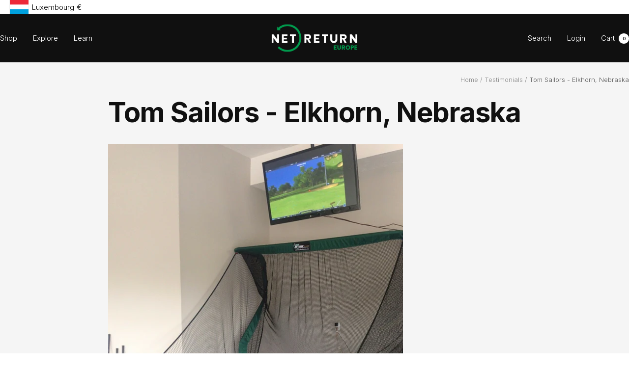

--- FILE ---
content_type: text/css
request_url: https://thenetreturneurope.com/cdn/shop/t/7/assets/custom.css?v=10954599837238731221726009529
body_size: 1342
content:
.mb-1{margin-bottom:1rem}.mt-1{margin-top:1rem}.text-uppercase{text-transform:uppercase}.align-content-start{align-items:start!important}.align-content-center{align-items:center!important}.align-content-end{align-items:end!important}.cursor-pointer{cursor:pointer!important}.tile-slider .button{padding:10px 26px;line-height:1.6rem}.dots-nav__item{border-radius:100%}.tnr-collection-list .list-collections__item-info{position:relative;transform:unset;background-color:#fff;margin-bottom:10px;top:0}.tnr-collection-list .list-collections__item-info .heading{font-size:18px;display:flex;align-items:center;justify-content:space-between}.tnr-collection-list .list-collections__item-info .heading .icon{border:1px solid;height:25px;width:25px;padding:5px;border-radius:100%}.tnr-video-section,.tnr-video-section .video-wrapper--cover,.tnr-video-section.video-section--full .video-wrapper{height:100%}.tnr-collection-list .list-collections__item{background:#fff}.image-zoom-down img{transition:transform 1s cubic-bezier(.19,1,.22,1)}.image-zoom-down:not(:hover) img{transform:scale(1.03)}.tile-slider .prev-next-btns{position:unset;display:flex;flex-flow:row nowrap;align-items:center;justify-content:flex-start;margin-top:32px}.tile-slider .list-collections__item-info{bottom:0;transform:unset;top:unset;padding:25px}.tile-slider .list-collections__arrow{background:#fff;color:#222;border:1px solid #767676;border-radius:100px;padding:9px;margin-right:30px}.tile-slider .list-collections__arrow svg{height:100%}.tile-slider .list-collections__item-image-wrapper{aspect-ratio:3/4}.tile-slider .list-collections--carousel .list-collections__item-list{grid-auto-columns:70%}.tile-slider .list-collections--carousel .list-collections__item{border-radius:12px}.tile-slider .list-collections__item-list:after{content:"";width:6vw;height:1px;display:flex;width:var(--container-outer-margin)}.tile-slider .list-collections__item.has-overlay .list-collections__item-image-wrapper:before{background:linear-gradient(to top,rgba(var(--section-block-overlay, 0, 0, 0),var(--section-block-overlay-opacity, .2)),transparent)}.tpl--product-bulletproof .shopify-section--main-product,.tpl--product-bulletproof .shopify-section--main-product .product-sticky-form,.tpl--product-bulletproof .shopify-section--product-content{background:#101010;color:#fff;overflow:hidden}.tpl--product-bulletproof .shopify-section--product-content .text--subdued,.tpl--product-bulletproof .shopify-section--main-product .heading{color:#fff}button.shopify-payment-button__button.shopify-payment-button__button--unbranded{line-height:1!important}quick-buy-drawer button.shopify-payment-button__button.shopify-payment-button__button--unbranded{line-height:var(--button-height)!important}.product-form .product-tabs__trust-list:not(:first-child),.product-form .product-tabs__trust-title{margin-block-start:0}.product-form__option-info.data-option-hide-true{display:none}.product-quiz-section input:checked+.button{background-position:100% 25%,100% 100%}.product-quiz-section .content-box:not(.active){display:none}.quiz-progress-bar-header{position:relative;left:0;width:100%;top:0;overflow:hidden;background-color:#fff;opacity:1;max-height:none;border-bottom:0;box-shadow:0 4px 8px #5b68711a}.quiz-progress-bar-header .btn-wrapper{display:flex;justify-content:space-between;margin:20px 0}.progress-bar-wrap{position:absolute;bottom:0;width:100%}progress{vertical-align:baseline;width:100%;height:4px;-webkit-appearance:none;-moz-appearance:none;appearance:none;display:block}progress::-webkit-progress-bar{background-color:#f2f2f2;border-radius:2px 0 0 2px}progress::-webkit-progress-value{background-color:#000;border-radius:0 2px 2px 0;-webkit-transition:width .3s;transition:width .3s}progress::-moz-progress-bar{background-color:#000;border-radius:0 2px 2px 0}.product-quiz-section .question-block{padding:10rem 0}.question-block .options{display:flex;flex-wrap:wrap;justify-content:center;gap:7px}.recommended-search-result .product-facet__meta-bar-item--sort,.recommended-search-result .product-facet__aside{display:none}.recommended-search-result{width:100vw;position:relative;margin-left:-50vw;left:50%}.drawer__view-cart{position:absolute;right:calc(40px + var(--container-gutter))}.square-separator{border-radius:100%}.price--compare{text-decoration:none;font-style:italic}.price--compare:before{content:"was"}.back-instock-text{font-style:italic}.b2b-collection-list .product-item{flex-direction:row;border-bottom:1px solid rgb(var(--border-color));padding-bottom:20px}.b2b-collection-list .product-item:last-child{border-bottom:none}.b2b-collection-list .featured-collections{margin:0 auto;max-width:900px}.b2b-collection-list .product-item__image-wrapper{flex:0 0 auto;width:25%;margin:0}.b2b-collection-list .product-item-meta{display:flex;align-items:center;justify-content:space-between;gap:8px;width:100%}.b2b-collection-list .product-list__inner{grid-template-columns:1fr;gap:8px}.b2b-collection-list .product-form__quantity-label{display:none}.b2b-collection-list .product-item__cta-wrapper form{display:flex;gap:12px;align-items:center}.b2b-collection-list .product-item__cta-wrapper button.product-item__cta{line-height:1;margin:0;padding:16px;width:unset}.b2b-collection-list .quantity-selector__input{padding:0}.b2b-collection-list .product-item__info{padding-left:16px}.b2b-collection-list .product-item-meta__price-list-container{flex-basis:50%}.b2b-collection-list .product-item-meta__title,.b2b-collection-list .product-item-meta__size{margin:0}.b2b-collection-list .product-item-meta__size:not(.back-instock-text){white-space:nowrap}@media (min-width: 768px){.b2b-collection-list .product-item__image-wrapper{width:100px}.b2b-collection-list .product-list__inner{gap:20px}.b2b-collection-list .product-item__info--with-button{flex-direction:row;gap:24px;align-items:center}.b2b-collection-list .quantity-selector__input{width:50px}.b2b-collection-list .product-item-meta{flex-basis:70%}.b2b-collection-list .product-item-meta__size{margin-right:24px;flex-basis:20%}.b2b-collection-list .product-item-meta__title{flex-basis:30%}.b2b-collection-list .product-form__quantity{width:140px}.b2b-collection-list .product-item__cta-wrapper button.product-item__cta{padding:18px;width:160px;font-size:12px}.b2b-collection-list .product-item__cta-wrapper form{gap:24px}}@media (max-width: 767px){.b2b-collection-list .product-item__info--with-button{gap:12px;justify-content:center}.b2b-collection-list .product-item-meta__price-list-container{flex-basis:40%}.b2b-collection-list .product-item{gap:4px}.b2b-collection-list .quantity-selector{--quantity-selector-height: 42px}.b2b-collection-list .quantity-selector .quantity-selector__button{width:30px}}.products-related-upsell{overflow:hidden}.products-related-upsell:not(.has-carousel) .product-list__inner{display:flex;flex-wrap:wrap;justify-content:space-between;padding:0}.products-related-upsell .container.vertical-breather{padding:0}.products-related-upsell .product-item{width:100%;gap:0}.products-related-upsell a.heading.h6.product-item-meta__title,.products-related-upsell span.price{white-space:nowrap}.products-related-upsell .product-item__cta-wrapper,.products-related-upsell .product-item-meta__price-list-container{text-align:right;display:flex;justify-content:flex-end}.products-related-upsell .loader-button__text{white-space:nowrap}.products-related-upsell .button.product-item__cta{--button-background: 16 16 16}.products-related-upsell .product-item__info{flex-wrap:wrap;gap:0}.related-product__list{scroll-snap-type:x mandatory;display:flex}.has-carousel .product-list__inner{display:block}.has-carousel .product-list__inner .product-item{padding:0}.has-carousel .text-with-icons__item{padding:0!important}.products-related-upsell .product-item-meta{flex-basis:0}.products-related-upsell.has-carousel .product-list__inner{margin:0}@media screen and (min-width: 741px){.products-related-upsell .product-item{gap:20px}.products-related-upsell .product-item__info{padding-left:0}}@media screen and (max-width: 375px){.button:not(.button--text).product-item__cta{letter-spacing:1px;white-space:nowrap}}@media screen and (max-width: 1000px){.tnr-video-section .video-wrapper--cover iframe{height:100%}.tnr-collection-list .list-collections--carousel .list-collections__item-list{grid-auto-columns:65%}.icon-mobile-align-left .text-with-icons__item{display:flex;align-items:center;justify-content:center}.icon-mobile-align-left .vertical-breather{padding-top:15px;padding-bottom:15px}.icon-mobile-align-left .text-with-icons__icon-wrapper{margin:0 10px 0 0}.tnr-hide-dots .dots-nav{display:none}.recommended-search-result{--section-products-per-row: 2}}@media screen and (min-width: 741px){.list-collections__item-list{grid-template-columns:repeat(auto-fit,calc(100% / 4 - var(--container-gutter)))}.tile-slider .list-collections--carousel .list-collections__item-list{grid-auto-columns:30%}.tnr-footer-logo{text-align:center;margin-top:55px}}@media screen and (min-width: 1000px){.tnr-footer-logo{text-align:right;margin-right:10px}}@media screen and (max-width: 740px){.tnr-footer-logo img{max-width:35px}}
/*# sourceMappingURL=/cdn/shop/t/7/assets/custom.css.map?v=10954599837238731221726009529 */


--- FILE ---
content_type: application/x-javascript; charset=utf-8
request_url: https://bundler.nice-team.net/app/shop/status/net-return-europe.myshopify.com.js?1768749236
body_size: -338
content:
var bundler_settings_updated='1757885554c';

--- FILE ---
content_type: text/javascript
request_url: https://thenetreturneurope.com/cdn/shop/t/7/assets/custom.js?v=92320729305858509061729535220
body_size: 2091
content:
var TileSlider=class extends CustomHTMLElement{async connectedCallback(){this.items=Array.from(this.querySelectorAll(".list-collections__item")),this.hasAttribute("scrollable")&&(this.scroller=this.querySelector(".list-collections__scroller"),this.addEventListener("prev-next:prev",this.previous.bind(this)),this.addEventListener("prev-next:next",this.next.bind(this)),this.addEventListener("shopify:block:select",event=>event.target.scrollIntoView({block:"nearest",inline:"center",behavior:event.detail.load?"auto":"smooth"}))),this.hasAttribute("reveal-on-scroll")&&this._setupVisibility()}async _setupVisibility(){await this.untilVisible();const prefersReducedMotion=MediaFeatures.prefersReducedMotion(),animation=new CustomAnimation(new ParallelEffect(this.items.map((item,index)=>new SequenceEffect([new CustomKeyframeEffect(item.querySelector(".list-collections__item-image"),{opacity:[0,1],transform:[`scale(${prefersReducedMotion?1:1.1})`,"scale(1)"]},{duration:250,delay:prefersReducedMotion?0:150*index,easing:"cubic-bezier(0.65, 0, 0.35, 1)"}),new ParallelEffect(Array.from(item.querySelectorAll(".list-collections__item-info [reveal]")).map((textItem,subIndex)=>new CustomKeyframeEffect(textItem,{opacity:[0,1],clipPath:[`inset(${prefersReducedMotion?"0 0 0 0":"0 0 100% 0"})`,"inset(0 0 0 0)"],transform:[`translateY(${prefersReducedMotion?0:"100%"})`,"translateY(0)"]},{duration:200,delay:prefersReducedMotion?0:150*index+150*subIndex,easing:"cubic-bezier(0.5, 0.06, 0.01, 0.99)"})))]))));this._hasSectionReloaded?animation.finish():animation.play()}previous(){const directionFlip=window.themeVariables.settings.direction==="ltr"?1:-1;this.scroller.scrollBy({left:-this.items[0].clientWidth*directionFlip,behavior:"smooth"})}next(){const directionFlip=window.themeVariables.settings.direction==="ltr"?1:-1;this.scroller.scrollBy({left:this.items[0].clientWidth*directionFlip,behavior:"smooth"})}};window.customElements.define("tile-slider",TileSlider),document.addEventListener("DOMContentLoaded",()=>{document.querySelectorAll(".tnr-auto-rotate").forEach(function(el){let speedInterval=parseInt(el.getAttribute("cycle-speed"))*1e3,autoSlide=setInterval(function(){let $next=el.querySelector('.dots-nav__item[aria-current="true"]').nextElementSibling;$next===null&&($next=el.querySelector(".dots-nav__item")),$next.click()},speedInterval)}),document.querySelectorAll(".product-quiz-section").forEach(function(el){new ProductQuestionaireStep(el)}),window.location.search=="?home"?document.querySelector('button[aria-controls="block-template--16411566407773__featured_collections_BiA4a4-collection_LXnMA9"]').click():window.location.search=="?packages"?document.querySelector('button[aria-controls="block-template--16485404213341__featured_collections_4LAcxX-collection_nzaUbq"]').click():window.location.search=="?home-series"&&document.querySelector('button[aria-controls="block-template--16485745590365__featured_collections_PY7E6G-collection_Vq6Yf6"]').click();let scrollToID;if(window.location.search==="?Safety")scrollToID="shopify-section-template--16486395773021__featured_collections_AxtPEw";else if(window.location.search==="?Simulation")scrollToID="shopify-section-template--16486395773021__featured_collections_MD4thK";else if(window.location.search==="?Other")scrollToID="shopify-section-template--16486395773021__featured_collections_rX8fjL";else if(window.location.search==="?launch-monitors")scrollToID="shopify-section-template--16382900371549__featured_collections_i6f8Y7";else{let sectionID=`tnr-section-${window.location.search.replace("?","")}`;scrollToID=document.getElementById(sectionID).parentElement.id}if(scrollToID){const element=document.getElementById(scrollToID);element&&element.scrollIntoView({behavior:"smooth"})}});class ProductQuestionaireStep{constructor(el){this.el=el,this.prevBtn=el.querySelector(".step-prev-btn"),this.overBtn=el.querySelector(".step-start-over"),this.getStartBtn=el.querySelector(".step-get-start"),this.welcomeBlock=el.querySelector(".question-block-welcome"),this.resultBlock=el.querySelector(".question-block-result"),this.resultContainer=el.querySelector(".recommended-search-result"),this.progressBar=el.querySelector("progress"),this.activeClass="active",this.prevIdx=-1,this.overBtn.addEventListener("click",this.startOver.bind(this)),this.prevBtn.addEventListener("click",this.prev.bind(this)),this.getStartBtn.addEventListener("click",this.getStart.bind(this)),this.quesBlock=el.querySelectorAll(".question-block"),this.totalBlock=this.quesBlock.length-1,this.backData=[],this.init()}setTotalSteps(totalSteps){this.progressBar.max=totalSteps}setProgressBar(value){this.progressBar.value=value}getStart(){this.removeActive(),this.welcomeBlock.classList.remove(this.activeClass),this.quesBlock[1].classList.add(this.activeClass),this.progressBar.value=1,this.backData.push({progress:0,idx:0})}startOver(){this.removeActive(),this.removeSelected(),this.welcomeBlock.classList.add(this.activeClass),this.progressBar.value=0,this.progressBar.max=this.totalBlock,this.prevIdx=0,this.backData=[]}removeActive(){this.quesBlock.forEach(content=>{content.classList.remove(this.activeClass)})}removeSelected(){this.quesBlock.forEach(content=>{content.querySelectorAll("input").forEach(btn=>{btn.checked=!1})})}resultStep(collection){this.removeActive(),this.resultBlock.classList.add(this.activeClass);var requestResponse;this.resultContainer.innerHTML=`<div class="predictive-search__loading-state">
      <div class="spinner"><svg focusable="false" width="50" height="50" class="icon icon--spinner   " viewBox="25 25 50 50">
      <circle cx="50" cy="50" r="20" fill="none" stroke="#101010" stroke-width="4"></circle>
    </svg></div>
    </div>`,fetch(window.Shopify.routes.root+"collections/"+collection+"?section_id=main-collection").then(response=>(requestResponse=response,response.text())).then(text=>{if(!requestResponse.ok)throw new Error(`${requestResponse.status}: ${text}`);const resultsMarkup=new DOMParser().parseFromString(text,"text/html").querySelector("#shopify-section-main-collection").innerHTML;this.resultContainer.innerHTML=resultsMarkup}).catch(error=>{console.error(error)})}goToStep(step){this.removeActive(),this.quesBlock[step].classList.add(this.activeClass)}prev(){if(console.log("Prev"),console.log(this.backData),this.backData.length==0)return;let prevData=this.backData.pop();this.removeActive(),this.quesBlock[prevData.idx].classList.add(this.activeClass),this.quesBlock[prevData.idx].querySelectorAll("input").forEach(btn=>{btn.checked=!1}),this.setProgressBar(prevData.progress)}init(){let sportVal="",$this=this;$this.jqLoaded=!1,$this.el.querySelector(".quiz-idx-1").addEventListener("change",function(event){event.target.name==="quiz[1]"&&(sportVal=event.target.value.toLowerCase(),$this.removeActive(),sportVal=="football"?($this.setTotalSteps(4),jQuery(".footbal-1").addClass("active")):sportVal=="multisport"?($this.setTotalSteps(2),jQuery(".multisport-1").addClass("active")):sportVal=="golf"&&($this.setTotalSteps(4),jQuery(".golf-1").addClass("active")),$this.jqLoaded||(jQuery(document).on("change",".quiz-inp",function(){let thisBlock=jQuery(this).closest(".question-block"),thisVal=jQuery(this).val().toLowerCase();thisBlock.hasClass("footbal-1")?($this.removeActive(),jQuery(".footbal-2").addClass("active"),$this.setProgressBar(2)):thisBlock.hasClass("footbal-2")?($this.removeActive(),jQuery(".footbal-3").addClass("active"),$this.setProgressBar(3)):thisBlock.hasClass("footbal-3")&&($this.setProgressBar(4),thisVal=="yes"?$this.resultStep("quiz-recommendations-6"):$this.resultStep("quiz-recommendations-7")),sportVal=="multisport"&&thisBlock.hasClass("multisport-1")&&($this.setProgressBar(2),thisVal=="commercial"?$this.resultStep("quiz-recommendations-5"):$this.resultStep("quiz-recommendations-2")),sportVal=="golf"&&thisBlock.hasClass("golf-1")?thisVal=="commercial"?($this.setProgressBar(5),$this.resultStep("quiz-recommendations-5")):($this.removeActive(),jQuery(".golf-2").addClass("active"),$this.setProgressBar(2)):sportVal=="golf"&&thisBlock.hasClass("golf-2")?($this.removeActive(),jQuery(".golf-3").addClass("active"),$this.setProgressBar(3)):sportVal=="golf"&&thisBlock.hasClass("golf-3")&&($this.setProgressBar(4),thisVal=="net-only"?$this.resultStep("quiz-recommendations-1"):thisVal=="w-launch-monitor"?$this.resultStep("quiz-recommendations-3"):thisVal=="full"&&$this.resultStep("quiz-recommendations-4")),setTimeout(function(){let thisIdx=parseInt(thisBlock.attr("data-index")),progressVal=$this.progressBar.value;$this.backData.push({progress:progressVal,idx:thisIdx})},500)}),$this.jqLoaded=!0))})}}document.addEventListener("variant:added",function(event){const variant=event.detail.variant,responseJson=event.detail.responseJson;try{const upgradeValue=variant.properties[upgradePropertyLabel]||null;if(upgradeValue&&upgradeValue==upgradeCheckedValue){let formData={items:[{id:upgradeProductId,quantity:1,properties:{"Main Product":variant.title,"Product ID":variant.id}}]};fetch(window.Shopify.routes.root+"cart/add.js",{method:"POST",headers:{"Content-Type":"application/json"},body:JSON.stringify(formData)}).then(response=>response.json()).then(data=>{document.documentElement.dispatchEvent(new CustomEvent("cart:refresh",{bubbles:!0}))}).catch(error=>{console.error("Error:",error)})}}catch(error){console.log(error)}});
//# sourceMappingURL=/cdn/shop/t/7/assets/custom.js.map?v=92320729305858509061729535220
